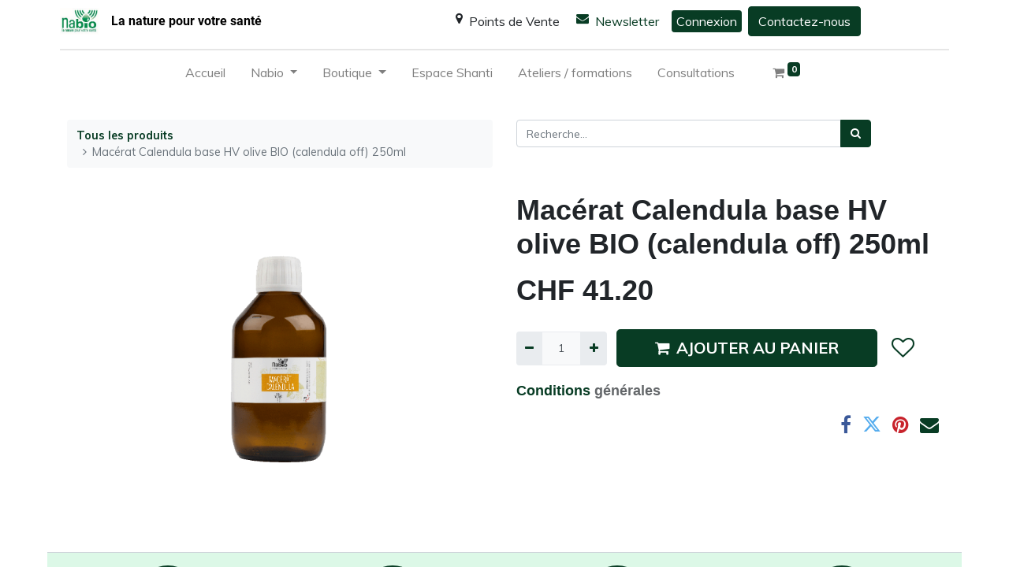

--- FILE ---
content_type: text/html; charset=utf-8
request_url: https://www.nabio.ch/shop/hvcale250-macerat-calendula-base-hv-olive-bio-calendula-off-250ml-1445
body_size: 11867
content:
<!DOCTYPE html>
        <html lang="fr-CH" data-website-id="2" data-main-object="product.template(1445,)" data-oe-company-name="CRPS-Nabio Sàrl" data-add2cart-redirect="1">
    <head>
                <meta charset="utf-8"/>
                <meta http-equiv="X-UA-Compatible" content="IE=edge,chrome=1"/>
            <meta name="viewport" content="width=device-width, initial-scale=1"/>
        <meta name="generator" content="Odoo"/>
                        <meta property="og:type" content="website"/>
                        <meta property="og:title" content="Macérat Calendula base HV olive BIO (calendula off) 250ml"/>
                        <meta property="og:site_name" content="Nabio"/>
                        <meta property="og:url" content="https://www.nabio.ch/shop/hvcale250-macerat-calendula-base-hv-olive-bio-calendula-off-250ml-1445"/>
                        <meta property="og:image" content="https://www.nabio.ch/web/image/product.template/1445/image_1024?unique=9594c4a"/>
                        <meta property="og:description"/>
                    <meta name="twitter:card" content="summary_large_image"/>
                    <meta name="twitter:title" content="Macérat Calendula base HV olive BIO (calendula off) 250ml"/>
                    <meta name="twitter:image" content="https://www.nabio.ch/web/image/product.template/1445/image_1024?unique=9594c4a"/>
                    <meta name="twitter:description"/>
        <link rel="canonical" href="https://www.nabio.ch/shop/hvcale250-macerat-calendula-base-hv-olive-bio-calendula-off-250ml-1445"/>
        <link rel="preconnect" href="https://fonts.gstatic.com/" crossorigin=""/>
                <title> Macérat Calendula base HV olive BIO (calendula off) 250ml | Nabio </title>
                <link type="image/x-icon" rel="shortcut icon" href="/web/image/website/2/favicon?unique=2c4ebad"/>
            <link rel="preload" href="/web/static/lib/fontawesome/fonts/fontawesome-webfont.woff2?v=4.7.0" as="font" crossorigin=""/>
            <link type="text/css" rel="stylesheet" href="/web/assets/63664-439667a/2/web.assets_common.min.css" data-asset-bundle="web.assets_common" data-asset-version="439667a"/>
            <link type="text/css" rel="stylesheet" href="/web/assets/69011-a484def/2/web.assets_frontend.min.css" data-asset-bundle="web.assets_frontend" data-asset-version="a484def"/>
                <script id="web.layout.odooscript" type="text/javascript">
                    var odoo = {
                        csrf_token: "8a3e7a6a79f12b9a949ceec150ad9070fbf5ed31o1800884593",
                        debug: "",
                    };
                </script>
            <script type="text/javascript">
                odoo.__session_info__ = {"is_admin": false, "is_system": false, "is_website_user": true, "user_id": false, "is_frontend": true, "profile_session": null, "profile_collectors": null, "profile_params": null, "show_effect": "True", "translationURL": "/website/translations", "cache_hashes": {"translations": "4f0f7f4b58ca7eb09ada6bbe482cba3c157cc3e7"}, "lang_url_code": "fr_CH", "geoip_country_code": "US"};
                if (!/(^|;\s)tz=/.test(document.cookie)) {
                    const userTZ = Intl.DateTimeFormat().resolvedOptions().timeZone;
                    document.cookie = `tz=${userTZ}; path=/`;
                }
            </script>
            <script defer="defer" type="text/javascript" src="/web/assets/63650-733b685/2/web.assets_common_minimal.min.js" data-asset-bundle="web.assets_common_minimal" data-asset-version="733b685"></script>
            <script defer="defer" type="text/javascript" src="/web/assets/63651-18c7eeb/2/web.assets_frontend_minimal.min.js" data-asset-bundle="web.assets_frontend_minimal" data-asset-version="18c7eeb"></script>
            <script defer="defer" type="text/javascript" data-src="/web/assets/63652-dcbc48a/2/web.assets_common_lazy.min.js" data-asset-bundle="web.assets_common_lazy" data-asset-version="dcbc48a"></script>
            <script defer="defer" type="text/javascript" data-src="/web/assets/63653-4a2a814/2/web.assets_frontend_lazy.min.js" data-asset-bundle="web.assets_frontend_lazy" data-asset-version="4a2a814"></script>
        <!-- Google tag (gtag.js) --> 
<script async src="https://www.googletagmanager.com/gtag/js?id=G-DRVJFW2B04"></script> 
<script> window.dataLayer = window.dataLayer || []; function gtag(){dataLayer.push(arguments);} gtag('js', new Date()); gtag('config', 'G-DRVJFW2B04'); </script>
<!-- Google Tag Manager --> 
<script>(function(w,d,s,l,i){w[l]=w[l]||[];w[l].push({'gtm.start': 
new Date().getTime(),event:'gtm.js'});var f=d.getElementsByTagName(s)[0], 
j=d.createElement(s),dl=l!='dataLayer'?'&l='+l:'';j.async=true;j.src= 
'https://www.googletagmanager.com/gtm.js?id='+i+dl;f.parentNode.insertBefore(j,f); 
})(window,document,'script','dataLayer','GTM-PMZDBKBJ');</script> 
<!-- End Google Tag Manager --> 
    </head>
            <body class="">
        <div id="wrapwrap" class="   ">
    <header id="top" data-anchor="true" data-name="Header" class="  o_header_standard">
                    <nav class="navbar navbar-expand nabio-section-navbar">
      <section class="nabio-container container">
        <div class="col-4 nabio-brand">
          <a href="/" class="nabio-brand-logo">
            <span role="img" aria-label="Logo of Nabio" title="Nabio"><img src="/web/image/website/2/logo/Nabio?unique=2c4ebad" class="img img-fluid" alt="Nabio" loading="lazy"/></span>
          </a>
          <div class="d-none d-md-block nabio-slogan">La nature pour votre santé</div>
        </div>
        <div class="col-8 navbar-main-buttons">
          <a href="/points-of-sale" class="btn btn-default btn-navbio mr-2">
            <i class="fa mr-2 fa-map-marker" data-original-title="" title="" aria-describedby="tooltip277174"></i>
            <span class="d-none d-md-block" data-original-title="" title="" aria-describedby="tooltip697572">Points de Vente</span>
          </a>
          <a href="/newsletters" class="mr-2">
            <i class="fa mr-2 fa-envelope"></i>
            <span class="d-none d-md-block" data-original-title="" title="" aria-describedby="tooltip418327">Newsletter</span>
          </a>
          <a href="/web/login" class="btn btn-sm btn-primary ml-2">Connexion</a>
          <a href="/contact" class="ml-2 d-none d-md-inline-flex btn btn-primary">Contactez-nous</a>
        </div>
      </section>
    </nav>
    <nav data-name="Navbar" class="navbar navbar-expand-lg navbar-light o_colored_level o_cc nabio-navbar">
      <div id="top_menu_container" class="container">
        <div class="row w-100">
    <button type="button" data-toggle="collapse" data-target="#top_menu_collapse" class="navbar-toggler ">
        <span class="navbar-toggler-icon o_not_editable"></span>
    </button>
          <div id="top_menu_collapse" class="collapse navbar-collapse ml-lg-3">
    <ul id="top_menu" class="nav navbar-nav o_menu_loading justify-content-center w-100">
    <li class="nav-item">
        <a role="menuitem" href="/accueil" class="nav-link ">
            <span>Accueil</span>
        </a>
    </li>
    <li class="nav-item dropdown  position-static">
        <a data-toggle="dropdown" href="#" class="nav-link dropdown-toggle o_mega_menu_toggle">
            <span>Nabio</span>
        </a>
        <div data-name="Mega Menu" class="dropdown-menu o_mega_menu o_no_parent_editor dropdown-menu-left"><section class="s_mega_menu_little_icons overflow-hidden o_colored_level o_cc o_cc1" style="background-image: none;">
        <div class="container">
            <div class="row">
                <div class="col-12 col-sm py-2 d-flex align-items-center o_colored_level" data-original-title="" title="" aria-describedby="tooltip877884">
                    <nav class="nav flex-column" data-original-title="" title="" aria-describedby="tooltip667142">
                        <a href="/nos-therapeuthes" class="nav-link px-2 text-wrap" data-name="Menu Item" data-original-title="" title="">
                            <i class="s_mega_menu_little_icons_icon fa fa-group fa-fw mr-2"></i><b>nos partenaires</b></a>
                        <a href="/nous-sommes-droguistes" class="nav-link px-2 text-wrap" data-name="Menu Item" data-original-title="" title="">
                            <i class="s_mega_menu_little_icons_icon fa fa-star-o fa-fw mr-2"></i><b data-original-title="" title="" aria-describedby="tooltip354791">notre magasin à vevey</b></a>
                    </nav>
                </div>
                <div class="col-12 col-sm py-2 d-flex align-items-center o_colored_level" data-original-title="" title="" aria-describedby="tooltip69121">
                    <nav class="nav flex-column">
                        <a href="/nous-sommes-certifies" class="nav-link px-2 rounded text-wrap" data-name="Menu Item" data-original-title="" title="">
                            <i class="s_mega_menu_little_icons_icon fa fa-tags fa-fw mr-2"></i><b>nos certifications</b></a>
                        <a href="/nos-valeurs" class="nav-link px-2 rounded text-wrap" data-name="Menu Item" data-original-title="" title="">
                            <i class="s_mega_menu_little_icons_icon fa fa-handshake-o fa-fw mr-2"></i><b>nos engagements</b></a>
                    </nav>
                </div>
                <div class="col-lg-4 p-4 s_mega_menu_gray_area o_colored_level o_cc o_cc2">
                    <h4 data-original-title="" title="" aria-describedby="tooltip863999">L'équipe Nabio !</h4>
                    <p class="text-muted">
                        <font style="font-size: 14px;">Tout débute en 1982 lorsqu'un naturopathe suisse disposant d'une vaste gamme d'huiles essentielles...</font><br></p>
                    <a href="/l-histoire-de-nabio" class="btn btn-primary" data-original-title="" title="" aria-describedby="popover782711">Découvre notre histoire</a></div>
            </div>
        </div>
    </section></div>
    </li>
    <li class="nav-item dropdown  position-static">
        <a data-toggle="dropdown" href="#" class="nav-link dropdown-toggle o_mega_menu_toggle">
            <span>Boutique</span>
        </a>
        <div data-name="Mega Menu" class="dropdown-menu o_mega_menu o_no_parent_editor dropdown-menu-left"><section class="s_mega_menu_thumbnails pt24 o_colored_level o_cc o_cc1" data-original-title="" title="" aria-describedby="tooltip674321" style="background-image: none;">
        <div class="container">
            <div class="row justify-content-center">
                <div class="col col-sm-6 col-md-4 col-lg-3 text-center py-2 o_colored_level">
                    <a href="/shop" class="nav-link p-0" data-name="Menu Item" data-original-title="" title="">
                        <img class="img-fluid rounded shadow" src="/web/image/30148-eb9740a0/BoutiqueNabioVevey.png?access_token=7c5ca26d-f253-4b5c-968f-080447b19225" alt="" loading="lazy" data-original-id="30147" data-original-src="/web/image/30147-8eea6984/BoutiqueNabioVevey.png" data-mimetype="image/png" data-resize-width="300" data-original-title="" title="" aria-describedby="tooltip748744">
                        <span class="d-block p-2" data-original-title="" title="" aria-describedby="tooltip269783"> <b><font style="font-size:14px;" data-original-title="" title="" aria-describedby="tooltip379378">La Boutique</font></b><br></span>
                    </a>
                </div><div class="col-12 col-sm col-md-12 col-lg px-0 o_colored_level">
                    <div class="container">
                        <div class="row">
    <div class="col-6 col-sm text-center py-2 o_colored_level">
        <a href="/shop/category/cosmetiques-8" class="nav-link p-0" data-name="Menu Item" data-original-title="" title="">
            <img class="img-fluid rounded shadow" alt="" src="/web/image/30075-9406dc1b/1.png?access_token=08e0ed2d-aaa9-43bc-969f-c09230710ef1" loading="lazy" data-original-title="" title="" aria-describedby="tooltip941398" data-original-id="30069" data-original-src="/web/image/30069-7baaa1ff/1.png" data-mimetype="image/png" data-resize-width="300" style="width: 50% !important;">
            <br>
            <span class="d-block p-2" data-original-title="" title="" aria-describedby="tooltip666200">
                <b><font style="font-size:14px;" data-original-title="" title="" aria-describedby="tooltip56077">Cosmétiques</font></b><br></span>
        </a>
    </div>
    <div class="col-6 col-sm text-center py-2 o_colored_level">
        <a href="/shop/category/huiles-essentielles-1" class="nav-link p-0" data-name="Menu Item" data-original-title="" title="">
            <img class="img-fluid rounded shadow" alt="" src="/web/image/30076-2842dbd7/2.png?access_token=b9278a50-f0fe-4382-b033-57c3885da676" loading="lazy" data-original-id="30070" data-original-src="/web/image/30070-c43cc524/2.png" data-mimetype="image/png" data-resize-width="300" style="width: 50% !important;">
            <br>
            <span class="d-block p-2">
                <b><font style="font-size:14px;" data-original-title="" title="" aria-describedby="tooltip775447">Huiles essentielles</font></b>
            <br></span>
        </a>
    </div>
    <div class="col-6 col-sm text-center py-2 o_colored_level" data-original-title="" title="" aria-describedby="tooltip873755">
        <a href="/shop/category/huiles-vegetales-3" class="nav-link p-0" data-name="Menu Item" data-original-title="" title="">
            <img class="img-fluid rounded shadow" alt="" src="/web/image/30077-63138f14/3.png?access_token=839b6fd9-ff81-495d-8d23-24a4b54bc7ca" loading="lazy" data-original-id="30071" data-original-src="/web/image/30071-f2eb133d/3.png" data-mimetype="image/png" data-resize-width="300" style="width: 50% !important;">
            <br>
            <span class="d-block p-2">
                <b><font style="font-size:14px;" data-original-title="" title="" aria-describedby="tooltip723289">Huiles végétales</font></b>
            <br></span>
        </a>
    </div>
                            <div class="w-100 d-none d-md-block o_colored_level"></div>
    <div class="col-6 col-sm text-center py-2 o_colored_level">
        <a href="https://www.nabio.ch/shop/category/hydrolats-eaux-florales-2" class="nav-link p-0" data-name="Menu Item" data-original-title="" title="">
            <img class="img-fluid rounded shadow" alt="" src="/web/image/30081-9f66eae3/1.png?access_token=810b8db3-8e30-4f3e-98c5-4279d28d9fb7" loading="lazy" data-original-title="" title="" aria-describedby="tooltip384272" data-original-id="30072" data-original-src="/web/image/30072-bb64bb04/1.png" data-mimetype="image/png" data-resize-width="300" style="width: 50% !important;">
            <br>
            <span class="d-block p-2" data-original-title="" title="" aria-describedby="tooltip419722">
                <b><font style="font-size:14px;" data-original-title="" title="" aria-describedby="tooltip352738">Hydrolats, Eaux florales</font></b><br></span>
        </a>
    </div>
    <div class="col-6 col-sm text-center py-2 o_colored_level" data-original-title="" title="" aria-describedby="tooltip343359">
        <a href="https://nabio.odoo.com/shop/category/formations-ateliers-43#scrollTop=0" class="nav-link p-0" data-name="Menu Item" data-original-title="" title="">
            <img class="img-fluid rounded shadow" alt="" src="/web/image/57450-0ba2e6cb/Design%20sans%20titre%20%283%29.png?access_token=fe8769f4-5947-440e-999f-960da2c8bc84" loading="lazy" data-original-title="" title="" aria-describedby="tooltip18016" style="width: 50% !important;" data-original-id="57449" data-original-src="/web/image/57449-e68ee79b/Design%20sans%20titre%20%283%29.png" data-mimetype="image/png" data-resize-width="286">
            <br>
            <span class="d-block p-2" data-original-title="" title="" aria-describedby="tooltip830293"> <b><font style="font-size:14px;" data-original-title="" title="" aria-describedby="tooltip889945">Formations / Ateliers</font></b><br></span>
        </a>
    </div><div class="col-6 col-sm text-center py-2 o_colored_level">
        <a href="/shop/category/deva-4" class="nav-link p-0" data-name="Menu Item" data-original-title="" title="">
            <img class="img-fluid rounded shadow" alt="" src="/web/image/30099-8925cfbf/2.png?access_token=cfb7b230-d769-4ffa-8474-605919af8026" loading="lazy" data-original-title="" title="" aria-describedby="tooltip18016" style="width: 50% !important;" data-original-id="30098" data-original-src="/web/image/30098-bb2a9804/2.png" data-mimetype="image/png" data-resize-width="300">
            <br>
            <span class="d-block p-2" data-original-title="" title="" aria-describedby="tooltip830293">
                <b><font style="font-size:14px;" data-original-title="" title="" aria-describedby="tooltip443531">Deva</font></b> <br></span>
        </a>
    </div>
                        </div>
                    </div>
                </div>
            </div>
        </div>
        <div class="s_mega_menu_thumbnails_footer px-0 o_colored_level o_cc o_cc2">
            <div class="container row mx-auto px-0 w-100 align-items-center">
                <div class="col-12 col-md-6 col-lg d-flex justify-content-center align-items-center py-2 o_colored_level o_we_force_no_transition">
                    <p class="text-muted align-middle m-0">
                        <i class="s_mega_menu_thumbnails_icon fa fa-cube mr-2"></i>Produits certifiés</p>
                </div>
                <div class="col-12 col-md-6 col-lg d-flex justify-content-center align-items-center py-2 o_colored_level">
                    <p class="text-muted align-middle m-0">
                        <i class="s_mega_menu_thumbnails_icon fa fa-shopping-basket mr-2"></i>Multiples revendeurs</p>
                </div>
                <div class="col-12 col-md-6 col-lg d-flex justify-content-center align-items-center py-2 o_colored_level">
                    <p class="text-muted align-middle m-0">
                        <i class="s_mega_menu_thumbnails_icon fa fa-truck mr-2"></i>Livraison rapide</p>
                </div>
                <div class="col-12 col-md-6 col-lg py-2 o_colored_level">
                    <a href="#" class="d-block btn btn-primary" data-original-title="" title=""><span class="fa fa-whatsapp" data-original-title="" title="" aria-describedby="tooltip61865"></span>   Whatsapp : +41 21 922 42 12</a>
                </div>
            </div>
        </div>
    </section></div>
    </li>
    <li class="nav-item">
        <a role="menuitem" href="/salle" class="nav-link ">
            <span>Espace Shanti</span>
        </a>
    </li>
    <li class="nav-item">
        <a role="menuitem" href="/les-ateliers-nabio" class="nav-link ">
            <span>Ateliers / formations</span>
        </a>
    </li>
    <li class="nav-item">
        <a role="menuitem" href="/event" class="nav-link ">
            <span>Consultations</span>
        </a>
    </li>
  <li class="nav-item mx-lg-3 divider d-none"></li>
  <li class="o_wsale_my_cart align-self-md-start  nav-item mx-lg-3">
    <a href="/shop/cart" class="nav-link">
      <i class="fa fa-shopping-cart">
        <font style="vertical-align: inherit;">
          <font style="vertical-align: inherit;"></font>
        </font>
      </i>
      <sup class="my_cart_quantity badge badge-primary" data-order-id="">0</sup>
    </a>
  </li>
        <li class="o_wsale_my_wish d-none nav-item mx-lg-3 o_wsale_my_wish_hide_empty">
            <a href="/shop/wishlist" class="nav-link">
                <i class="fa fa-1x fa-heart"></i>
                <sup class="my_wish_quantity o_animate_blink badge badge-primary">0</sup>
            </a>
        </li>
    </ul>
          </div>
        </div>
      </div>
    </nav>
  </header>
                <main>
    <div itemscope="itemscope" itemtype="http://schema.org/Product" id="wrap" class="js_sale ecom-zoomable zoomodoo-next ecom-zoomable zoomodoo-next" data-ecom-zoom-auto="1">
      <div class="oe_structure oe_empty oe_structure_not_nearest" id="oe_structure_website_sale_product_1" data-editor-message="DROP BUILDING BLOCKS HERE TO MAKE THEM AVAILABLE ACROSS ALL PRODUCTS"></div>
  <section id="product_detail" class="container py-4 oe_website_sale " data-view-track="1" data-product-tracking-info="{&#34;item_id&#34;: 1449, &#34;item_name&#34;: &#34;[HVCALE250] Mac\u00e9rat Calendula base HV olive BIO (calendula off) 250ml&#34;, &#34;item_category&#34;: &#34;HVU&#34;, &#34;currency&#34;: &#34;CHF&#34;, &#34;price&#34;: 41.2}">
        <div class="row">
          <div class="col-lg-6">
            <ol class="breadcrumb mb-2">
              <li class="breadcrumb-item o_not_editable">
                <a class="" href="/shop">Tous les produits</a>
              </li>
              <li class="breadcrumb-item active">
                <span>Macérat Calendula base HV olive BIO (calendula off) 250ml</span>
              </li>
            </ol>
          </div>
          <div class="col-lg-6">
            <div class="d-sm-flex justify-content-between mb-2">
    <form method="get" class="o_searchbar_form o_wait_lazy_js s_searchbar_input o_wsale_products_searchbar_form w-100 w-md-auto mr-auto mb-2" action="/shop" data-snippet="s_searchbar_input">
            <div role="search" class="input-group  ">
        <input type="search" name="search" class="search-query form-control oe_search_box None" placeholder="Recherche…" data-search-type="products" data-limit="5" data-display-image="true" data-display-description="true" data-display-extra-link="true" data-display-detail="true" data-order-by="name asc"/>
        <div class="input-group-append">
            <button type="submit" aria-label="Rechercher" title="Rechercher" class="btn oe_search_button btn-primary"><i class="fa fa-search"></i>
        </button>
        </div>
    </div>
            <input name="order" type="hidden" class="o_search_order_by" value="name asc"/>
        </form>
        <div class="o_pricelist_dropdown dropdown d-none ml-1 mb-2 float-right">
            <a role="button" href="#" class="dropdown-toggle btn btn-light border-0 px-0 text-muted align-baseline" data-toggle="dropdown">
                Liste de prix Nabio
            </a>
            <div class="dropdown-menu" role="menu">
            </div>
        </div>
            </div>
          </div>
        </div>
        <div class="row">
          <div class="col-md-6 mt-md-4">
        <div id="o-carousel-product" class="carousel slide position-sticky mb-3 overflow-hidden" data-ride="carousel" data-interval="0">
            <div class="o_carousel_product_outer carousel-outer position-relative flex-grow-1">
                <div class="carousel-inner h-100">
                        <div class="carousel-item h-100 active">
                            <div class="d-flex align-items-center justify-content-center h-100"><img src="/web/image/product.product/1449/image_1024/%5BHVCALE250%5D%20Mac%C3%A9rat%20Calendula%20base%20HV%20olive%20BIO%20%28calendula%20off%29%20250ml?unique=9594c4a" class="img img-fluid product_detail_img mh-100" alt="Macérat Calendula base HV olive BIO (calendula off) 250ml" data-zoom="1" data-zoom-image="/web/image/product.product/1449/image_1920/%5BHVCALE250%5D%20Mac%C3%A9rat%20Calendula%20base%20HV%20olive%20BIO%20%28calendula%20off%29%20250ml?unique=9594c4a" loading="lazy"/></div>
                        </div>
                </div>
            </div>
        <div class="o_carousel_product_indicators pr-1 overflow-hidden">
        </div>
        </div>
          </div>
          <div class="col-md-6 mt-md-4" id="product_details">
            <h1 itemprop="name">Macérat Calendula base HV olive BIO (calendula off) 250ml</h1>
            <span itemprop="url" style="display:none;">https://nabio.odoo.com/shop/hvcale250-macerat-calendula-base-hv-olive-bio-calendula-off-250ml-1445</span>
            <span itemprop="image" style="display:none;">https://nabio.odoo.com/web/image/product.template/1445/image_1920?unique=9594c4a</span>
            <form action="/shop/cart/update" method="POST">
              <input type="hidden" name="csrf_token" value="8a3e7a6a79f12b9a949ceec150ad9070fbf5ed31o1800884593"/>
              <div class="js_product js_main_product mb-3">
                <div>
      <div itemprop="offers" itemscope="itemscope" itemtype="http://schema.org/Offer" class="product_price d-inline-block mt-2 mb-3">
          <h3 class="css_editable_mode_hidden">
              <span data-oe-type="monetary" data-oe-expression="combination_info[&#39;price&#39;]" class="oe_price" style="white-space: nowrap;">CHF <span class="oe_currency_value">41.20</span></span>
              <span itemprop="price" style="display:none;">41.2</span>
              <span itemprop="priceCurrency" style="display:none;">CHF</span>
              <span data-oe-type="monetary" data-oe-expression="combination_info[&#39;list_price&#39;]" style="text-decoration: line-through; white-space: nowrap;" class="text-danger oe_default_price ml-1 h5 d-none">CHF <span class="oe_currency_value">41.20</span></span>
          </h3>
          <h3 class="css_non_editable_mode_hidden decimal_precision" data-precision="2">
            <span>CHF <span class="oe_currency_value">41.20</span></span>
          </h3>
      </div>
                </div>
                <ul class="d-none js_add_cart_variants" data-attribute_exclusions="{&#34;exclusions&#34;: {}, &#34;parent_exclusions&#34;: {}, &#34;parent_combination&#34;: [], &#34;parent_product_name&#34;: null, &#34;mapped_attribute_names&#34;: {}}"></ul>
                <input type="hidden" class="product_template_id" value="1445"/>
                <input type="hidden" class="product_id" name="product_id" value="1449"/>
        <p class="css_not_available_msg alert alert-warning">Cette combinaison n'existe pas.</p>
        <div class="css_quantity input-group d-inline-flex mr-2 my-1 align-middle" contenteditable="false">
            <div class="input-group-prepend">
                <a class="btn btn-primary js_add_cart_json" aria-label="Supprimer" title="Supprimer" href="#">
                    <i class="fa fa-minus"></i>
                </a>
            </div>
            <input type="text" class="form-control quantity" data-min="1" name="add_qty" value="1"/>
            <div class="input-group-append">
                <a class="btn btn-primary float_left js_add_cart_json" aria-label="Ajouter" title="Ajouter" href="#">
                    <i class="fa fa-plus"></i>
                </a>
            </div>
        </div>
      <div id="add_to_cart_wrap" class="d-inline">
                  <a data-animation-selector=".o_wsale_product_images" role="button" id="add_to_cart" class="btn btn-primary btn-lg js_check_product a-submit my-1 mr-1 px-5 font-weight-bold flex-grow-1" href="#">﻿<i class="fa fa-shopping-cart mr-2" contenteditable="false">​</i>AJOUTER AU PANIER﻿</a>
                  <div id="product_option_block" class="d-inline-block align-middle">
            <button type="button" role="button" class="btn btn-outline-primary border-0 my-1 px-2 o_add_wishlist_dyn" data-action="o_wishlist" title="Add to wishlist" data-product-template-id="1445" data-product-product-id="1449"><i class="fa fa-heart-o fa-2x" role="img" aria-label="Add to wishlist"></i></button>
        </div>
                </div>
      <div class="availability_messages o_not_editable"></div>
              </div>
            </form>
            <div id="product_attributes_simple">
              <table class="table table-sm text-muted d-none">
              </table>
            </div>
            <div id="o_product_terms_and_share">
    <p class="text-muted h6 mt-3">﻿<a href="/conditions-generales" data-original-title="" title="" target="_blank">﻿Conditions&nbsp;﻿</a>﻿générales&nbsp;<br/>
            </p>
            <div class="h4 mt-3 d-flex justify-content-end" contenteditable="false">
    <div data-snippet="s_share" class="s_share text-left text-lg-right">
        <a href="https://www.facebook.com/sharer/sharer.php?u={url}" target="_blank" class="s_share_facebook mx-1 my-0">
            <i class="fa fa-facebook "></i>
        </a>
        <a href="https://twitter.com/intent/tweet?text={title}&amp;url={url}" target="_blank" class="s_share_twitter mx-1 my-0">
            <i class="fa fa-twitter "></i>
        </a>
        <a href="https://pinterest.com/pin/create/button/?url={url}&amp;media={media}&amp;description={title}" target="_blank" class="s_share_pinterest mx-1 my-0">
            <i class="fa fa-pinterest "></i>
        </a>
        <a href="mailto:?body={url}&amp;subject={title}" class="s_share_email mx-1 my-0">
            <i class="fa fa-envelope "></i>
        </a>
    </div>
            </div>
        </div>
        </div>
        </div>
      </section>
      <div itemprop="description" class="oe_structure oe_empty mt16" id="product_full_description"><section class="s_features o_colored_level pb0 pt0" data-snippet="s_features" style="background-color: rgba(41, 213, 107, 0.16) !important; background-image: none;" data-name="HE et HA icone">
        <div class="container">
            <div class="row">
                <div class="text-center o_colored_level col-lg-3 pt0 pb0">
                    <i class="fa rounded bg-primary m-3 fa-leaf fa-2x rounded-circle o_default_snippet_text"></i><p><span style="font-weight: bolder;" class="o_default_snippet_text">Biologique</span></p>
                </div>
                <div class="text-center o_colored_level col-lg-3 o_animating pb0 pt0">
                    <i class="fa rounded m-3 fa-pagelines bg-o-color-1 fa-2x rounded-circle o_default_snippet_text"></i><p><span style="font-weight: bolder;">Fleurs</span><br></p>
                </div>
                <div class="text-center o_colored_level col-lg-3 pb0 pt0">
                    <i class="fa m-3 fa-globe bg-o-color-1 fa-2x rounded-circle rounded o_default_snippet_text"></i><p><span style="font-weight: bolder;">Belgique</span><br></p>
                </div><div class="text-center o_colored_level col-lg-3 pt0 pb0">
                    <i class="fa m-3 fa-home bg-o-color-1 rounded-circle fa-2x o_animating rounded o_default_snippet_text"></i><p><span style="font-weight: bolder;" class="o_default_snippet_text">Conditionné en Suisse</span></p></div></div></div></section>
<section class="s_text_block pt40 pb40 o_colored_level" data-snippet="s_text_block" data-name="Text" style="background-image: none;">
        <div class="container s_allow_columns">
            <p>MACERAT DE SOUCI BIO <b>250ML</b><br><br>100 % pure, produite dans le respect de son environnement.</p><p>Certification BIO : CH-BIO-038, Procert</p><p>De notre propre production</p><p> </p><p>Nom botanique : Calendula officinalis</p><p>Méthode d'extraction : Macération solaire de fleurs fraîches biologiques dans de l'huile végétale d'olive biologique</p><p><b>Couleur </b>: Jaune foncé</p><p><b>Odeur </b>: Caractéristique</p><p><b>Texture </b>: Grasse</p><p><b>Goût </b>: Prononcé</p><p><span style="font-weight: bolder;">Conservation </span>: à l'abri de la chaleur et de la lumière.</p><p><br><br>UTILISATION<br><br>Cosmétique.<br><br><br>PROPRIETES<br><br></p><p>💧 Apaisante</p><p>💧 Cicatrisante</p><p>💧 Nourrissante</p><p>💧 Protecteur</p><p>💧 Relipidante</p><p><br></p><p><br></p><p><br></p><br><p>LEGISLATION SUISSE</p><p>La loi suisse nous interdit de donner les propriétés thérapeutiques de nos produits. Vous pouvez prendre contact avec nous et nous vous orienterons vers un professionnel.</p>
<p class="o_default_snippet_text"><br></p></div></section>
<p><br></p></div>
            <div class="container mt32">
                <h3>Alternatives :</h3>
                <div class="row mt16" style="">
                        <div class="col-lg-2" style="width: 170px; height:130px; float:left; display:inline; margin-right: 10px; overflow:hidden;" data-publish="on">
                            <div class="mt16 text-center" style="height: 100%;">
                                <div><img src="/web/image/product.product/1450/image_128/%5BHVCALE500%5D%20Mac%C3%A9rat%20Calendula%20base%20HV%20olive%20BIO%20%28calendula%20off%29%20500ml?unique=90802f5" class="img rounded shadow o_alternative_product o_image_64_max" alt="[HVCALE500] Macérat Calendula base HV olive BIO (calendula off) 500ml" loading="lazy"/></div>
                                <h6>
                                    <a style="display: block" href="/shop/hvcale500-macerat-calendula-base-hv-olive-bio-calendula-off-500ml-1446">
                                        <span class="o_text_overflow" style="display: block;" title="Macérat Calendula base HV olive BIO (calendula off) 500ml">Macérat Calendula base HV olive BIO (calendula off) 500ml</span>
                                    </a>
                                </h6>
                            </div>
                        </div>
                </div>
            </div>
      <div class="oe_structure oe_empty oe_structure_not_nearest mt16" id="oe_structure_website_sale_product_2" data-editor-message="DROP BUILDING BLOCKS HERE TO MAKE THEM AVAILABLE ACROSS ALL PRODUCTS">
      <p>&nbsp;<br/></p>
      <p>
</p>
      <p><font style="font-size: 14px"> </font>&nbsp;<br/></p>
      <p>
</p>
    </div>
  </div>
                </main>
                <footer id="bottom" data-anchor="true" data-name="Footer" class="o_footer o_colored_level o_cc ">
                    <div id="footer" class="oe_structure oe_structure_solo" style="">
      <section class="s_text_block pt56 pb24" data-snippet="s_text_block" data-name="Text" style="background-image: none;" data-original-title="" title="" aria-describedby="tooltip568519">
        <div class="container">
          <div class="row">
            <div class="o_colored_level col-lg-2" data-original-title="" title="" aria-describedby="tooltip329358">
              <p class="text-muted"><font class="text-o-color-1"></font>&nbsp;<img class="img-fluid o_we_custom_image" src="/web/image/32290-5b409212/logo%20nabio.jpg" alt="" data-original-title="" title="" aria-describedby="tooltip209101" style="width: 50% !important;" loading="lazy" data-original-id="32288" data-original-src="/web/image/32288-1468207d/logo%20nabio.jpg" data-mimetype="image/jpeg" data-resize-width="606"/><br/></p>
            </div>
            <div class="o_colored_level col-lg-2 pb56" data-original-title="" title="" aria-describedby="tooltip939859">
              <p class="text-muted">
                <font class="text-o-color-1">
                  <strong>
                    <span style="font-size: 18px;">Nabio</span>
                    <br/>
                  </strong>
                </font>
                <br/>
                <font class="text-o-color-1">CRPS-Nabio Sàrl&nbsp;</font>
                <br/>
                <font class="text-o-color-1">Rue de la Byronne 20</font>
                <br/>
                <font class="text-o-color-1">1800 Vevey</font>
              </p>
              <p class="text-muted" data-original-title="" title="" aria-describedby="tooltip113398">
                <font class="text-o-color-1">
                  ﻿<a href="/conditions-generales" data-original-title="" title="">﻿<span data-o-link-zws="start">​</span>Conditions générales﻿</a>﻿
                </font>
              </p>
              <p class="text-muted" data-original-title="" title="" aria-describedby="tooltip113398">
                <font class="text-o-color-1">
                  ﻿<a href="/mentions-legales">﻿Mentions légales﻿</a>﻿
                </font>
              </p>
            </div>
            <div class="o_colored_level col-lg-2" data-original-title="" title="" aria-describedby="tooltip662582">
              <p class="text-muted">
                <font class="text-o-color-1">
                  <strong>
                    <span style="font-size: 18px;">Explorer</span>
                  </strong>
                </font>
              </p>
              <p class="text-muted" data-original-title="" title="" aria-describedby="tooltip362972">
                <font class="text-o-color-1">
                  ﻿<a href="/accueil">﻿<span data-o-link-zws="start">​</span>Accueil﻿</a>﻿
                  <br/>
                  ﻿<a href="/nos-valeurs">﻿<span data-o-link-zws="start">​</span>Nos valeurs﻿</a>﻿
                </font>
                <br/>
                <font class="text-o-color-1" data-original-title="" title="" aria-describedby="tooltip697386">
                  ﻿<a href="/nos-therapeuthes">﻿<span data-o-link-zws="start">​</span>Nos Thérapeutes﻿</a>﻿
                  <br/>
                  ﻿<a href="/le-mag" data-original-title="" title="">﻿<span data-o-link-zws="start">​</span>Le Blog﻿</a>﻿
                </font>
              </p>
            </div>
            <div class="o_colored_level col-lg-2" data-original-title="" title="" aria-describedby="tooltip662582">
              <p class="text-muted">
                <font class="text-o-color-1">
                  <strong>
                    <span style="font-size: 18px;">Nos services</span>
                  </strong>
                </font>
              </p>
              <p class="text-muted">
                <font class="text-o-color-1">
                  ﻿<a href="/shop">﻿<span data-o-link-zws="start">​</span>Boutique en ligne﻿</a>﻿
                  <br/>
                  ﻿<a href="/points-of-sale">﻿<span data-o-link-zws="start">​</span>Nos points de ventes﻿</a>﻿
                </font>
                <br/>
                <font class="text-o-color-1">
                  ﻿<a href="/les-ateliers-nabio">﻿<span data-o-link-zws="start">​</span>ateliers﻿</a>﻿
                </font>
              </p>
            </div>
            <div class="o_colored_level col-lg-2" data-original-title="" title="" aria-describedby="tooltip662582">
              <p class="text-muted">
                <font class="text-o-color-1">
                  <strong>
                    <span style="font-size: 18px;">Nous contacter</span>
                  </strong>
                </font>
              </p>
              <p data-original-title="" title="" aria-describedby="tooltip53729">
                <font class="text-o-color-1">
                  ﻿<a href="mailto:nabio@nabio.ch/" data-original-title="" title="">﻿<span data-o-link-zws="start">​</span><i class="fa fa-1x fa-fw fa-envelope" style="font-weight: normal;font-size: inherit" data-original-title="" title="" aria-describedby="tooltip631602">​</i>&nbsp;nabio@nabio.ch﻿</a>﻿
                </font>
              </p>
              <p data-original-title="" title="" aria-describedby="tooltip388503">
                <font class="text-o-color-1"><i class="fa fa-fw fa-phone fa-1x" style="font-weight: normal;font-size: inherit" data-original-title="" title="" aria-describedby="tooltip996083">​</i>&nbsp;+41 21 922 42 12</font>
              </p>
              <p class="text-muted">
                <i class="fa fa-fw fa-phone fa-1x" style="font-style: normal;font-weight: normal;font-size: inherit;color: rgb(8, 60, 36);background-color: rgb(255, 255, 255)">​</i>
                <font class="text-o-color-1">+41 77 420 52 17</font>
                <br/>
              </p>
            </div>
            <div class="o_colored_level col-lg-2" data-original-title="" title="" aria-describedby="tooltip662582">
              <p class="text-muted">
                <font class="text-o-color-1">
                  <strong>
                    <span style="font-size: 18px;">Nous suivre</span>
                  </strong>
                </font>
              </p>
              <p data-original-title="" title="" aria-describedby="tooltip264301">
                <font class="text-o-color-1">
                  ﻿<a href="https://www.facebook.com/NaBioVevey/">﻿<span data-o-link-zws="start">​</span><i class="fa fa-1x fa-fw fa-facebook-square" style="font-weight: normal;font-size: inherit">​</i>&nbsp;Facebook﻿</a>﻿
                </font>
              </p>
              <p data-original-title="" title="" aria-describedby="tooltip105098">
                <font class="text-o-color-1"><i class="fa fa-1x fa-fw fa-instagram" style="font-weight: normal;font-size: inherit">​</i>&nbsp;﻿<a href="https://www.instagram.com/nabio_vevey/?hl=fr" data-original-title="" title="">﻿<span data-o-link-zws="start">​</span>Instagram﻿</a>﻿</font>
              </p>
              <p data-original-title="" title="" aria-describedby="tooltip53729">
                <br/>
              </p>
            </div>
          </div>
        </div>
      </section>
    </div>
        <div id="o_footer_scrolltop_wrapper" class="container h-0 d-flex align-items-center justify-content-center">
            <a id="o_footer_scrolltop" role="button" href="#top" title="Faire défiler vers le haut" class="btn btn-primary rounded-circle d-flex align-items-center justify-content-center">
                <span class="fa fa-1x fa-chevron-up"></span>
            </a>
        </div>
  <div class="o_footer_copyright o_colored_level o_cc" data-name="Copyright">
                        <div class="container py-3">
                            <div class="row">
                                <div class="col-sm text-center text-sm-left text-muted">
                                    <span class="o_footer_copyright_name mr-2">
      <font style="vertical-align: inherit;">
        <font style="vertical-align: inherit;">Copyright © nabio 2023</font>
      </font>
    </span>
                                </div>
                                <div class="col-sm text-center text-sm-right o_not_editable">
        <div class="o_brand_promotion">
        Créé avec 
            <a target="_blank" class="badge badge-light" href="http://www.odoo.com?utm_source=db&amp;utm_medium=website">
                <img alt="Odoo" src="/web/static/img/odoo_logo_tiny.png" style="height: 1em; vertical-align: baseline;" loading="lazy"/>
            </a>
        - 
                    Le #1 <a target="_blank" href="http://www.odoo.com/app/ecommerce?utm_source=db&amp;utm_medium=website">Open Source eCommerce</a>
        </div>
                                </div>
                            </div>
                        </div>
                    </div>
                </footer>
    <div id="website_cookies_bar" class="s_popup o_snippet_invisible o_no_save d-none" data-name="Cookies Bar" data-vcss="001" data-invisible="1">
      <div class="modal s_popup_bottom s_popup_no_backdrop o_cookies_discrete modal_shown" data-show-after="500" data-display="afterDelay" data-consents-duration="999" data-focus="false" data-backdrop="false" data-keyboard="false" tabindex="-1" role="dialog" style="display: none;" aria-hidden="true">
        <div class="modal-dialog d-flex s_popup_size_full">
          <div class="modal-content oe_structure">
            <section class="o_colored_level o_cc o_cc1">
              <div class="container">
                <div class="row">
                  <div class="col-lg-8 pt16">
                    <p>Nous utilisons des cookies pour vous fournir une meilleure expérience utilisateur.</p>
                  </div>
                  <div class="col-lg-4 pt16 text-right">
                    ﻿<a href="/cookie-policy" class="o_cookies_bar_text_policy btn btn-link btn-sm">﻿Politique relative aux cookies﻿</a>﻿
                    ﻿<a href="#" role="button" class="js_close_popup o_cookies_bar_text_button btn btn-primary btn-sm">﻿Je suis d'accord﻿</a>﻿
                  </div>
                </div>
              </div>
            </section>
          </div>
        </div>
      </div>
    </div>
            </div>
        <!-- Google Tag Manager (noscript) --> 
<noscript><iframe src="https://www.googletagmanager.com/ns.html?id=GTM-PMZDBKBJ" 
height="0" width="0" style="display:none;visibility:hidden"></iframe></noscript> 
<!-- End Google Tag Manager (noscript) --> 
    </body>
        </html>